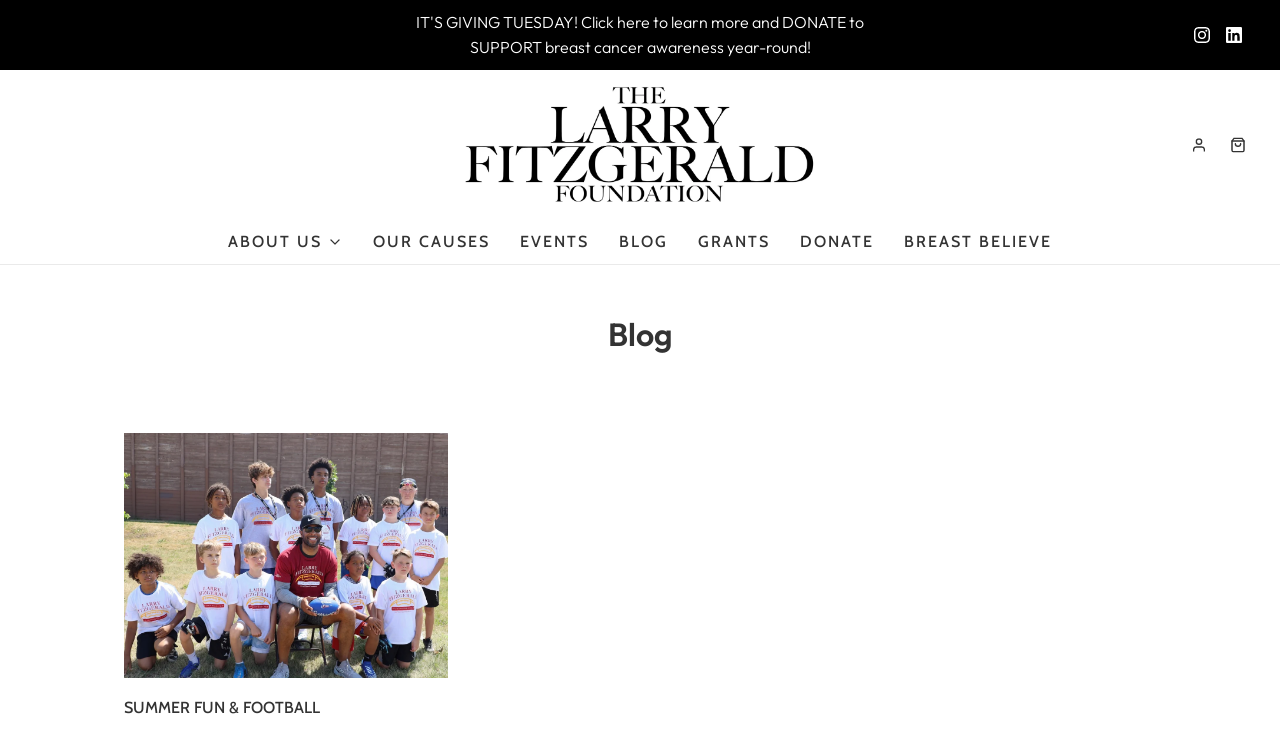

--- FILE ---
content_type: text/css
request_url: https://www.thelarryfitzgeraldfoundation.org/cdn/shop/t/2/assets/custom.css?v=119991140966061920451668107957
body_size: -457
content:
.site-header__logo-image img,.overlay-logo-image{width:100%!important}input#DonateMateInputField{margin-left:0!important;font-size:20px;padding:2px 8px}button#donatemateAtc{background:transparent;border:none;font-weight:700}@media only screen and (min-width: 768px){.slider-caption.horizontal-align--center.vertical-align--middle{width:80%}}.kk-iframe{border:none}
/*# sourceMappingURL=/cdn/shop/t/2/assets/custom.css.map?v=119991140966061920451668107957 */
